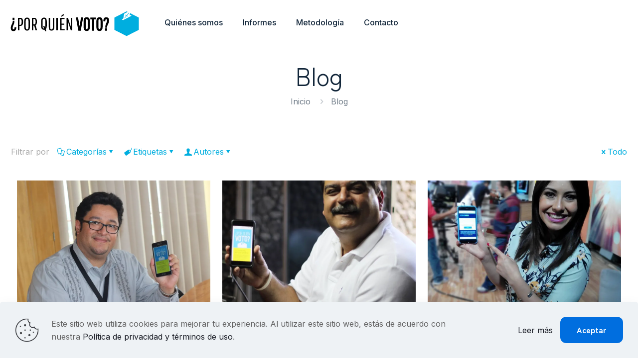

--- FILE ---
content_type: image/svg+xml
request_url: https://porquienvoto.org.gt/wp-content/uploads/2023/04/logotipo.svg
body_size: 1686
content:
<?xml version="1.0" encoding="utf-8"?>
<!-- Generator: Adobe Illustrator 27.5.0, SVG Export Plug-In . SVG Version: 6.00 Build 0)  -->
<svg version="1.1" xmlns="http://www.w3.org/2000/svg" xmlns:xlink="http://www.w3.org/1999/xlink" x="0px" y="0px"
	 viewBox="0 0 260 52" style="enable-background:new 0 0 260 52;" xml:space="preserve">
<style type="text/css">
	.st0{fill:#00AEDF;}
	.st1{fill:#FFFFFF;}
	.st2{fill:#FFFFFF;stroke:#FFFFFF;stroke-width:0.25;stroke-miterlimit:10;}
</style>
<g id="Layer_2">
</g>
<g id="Layer_1">
	<g>
		<path d="M9.1,19H5.3v-4.2h3.8V19z M9.2,33.9c-0.1,1.7-0.4,2.9-0.7,3.4c-0.3,0.5-0.7,0.8-1.3,0.8c-0.6,0-1-0.2-1.3-0.6
			c-0.2-0.3-0.5-1-0.5-2.8c0-1.4,0.6-3.3,1.7-5.5c1.2-2.4,1.8-5.1,1.8-8v-0.5H5.7v0.5c0,1.9-0.7,4.1-2,6.6c-1.4,2.6-2.1,5-2.1,7.2
			C1.6,37.4,2.1,39,3,40c1,1,2.3,1.5,4,1.5c1.7,0,3-0.5,4-1.6c0.9-1.1,1.5-2.8,1.7-5.4l0-0.4l-3.5-0.5L9.2,33.9z M24.8,16.6
			c1,1.2,1.5,3.3,1.5,6.3v0.2c0,3-0.5,5.1-1.5,6.3c-1,1.2-2.4,1.7-4.2,1.7h-1.6v8.9h-2.9V14.9h4.5C22.4,14.9,23.8,15.5,24.8,16.6z
			 M23.4,22.5c0-3.5-0.9-5.3-2.8-5.3h-1.6v11.7h1.6c1.8,0,2.8-1.8,2.8-5.3V22.5z M38.5,16.1c1,1.2,1.5,3.3,1.5,6.3v10.1
			c0,3-0.5,5.2-1.5,6.3c-1,1.2-2.4,1.7-4.2,1.7c-1.8,0-3.2-0.6-4.2-1.7c-1-1.2-1.5-3.3-1.5-6.3V22.4c0-3,0.5-5.2,1.5-6.3
			c1-1.2,2.4-1.7,4.2-1.7C36.2,14.3,37.6,14.9,38.5,16.1z M37.2,21.9c0-3.5-0.9-5.2-2.8-5.2c-0.9,0-1.6,0.4-2.1,1.1
			c-0.5,0.7-0.7,2.1-0.7,4.1v11.2c0,2,0.2,3.3,0.7,4.1c0.5,0.7,1.2,1.1,2.1,1.1c1.8,0,2.8-1.7,2.8-5.2V21.9z M51.4,29.8l3,10.3h-3
			l-2.8-9.6h-1.8v9.6H44V14.9h4.5c1.8,0,3.2,0.6,4.1,1.7c1,1.1,1.5,3.2,1.5,6.1v0.2C54.1,26.5,53.2,28.8,51.4,29.8z M51.3,22.1
			c0-1.8-0.2-3.1-0.7-3.9c-0.5-0.7-1.2-1.1-2-1.1h-1.6v11h1.6c1.8,0,2.8-1.7,2.8-5V22.1z M72.4,16.1c1,1.2,1.5,3.3,1.5,6.3v8.3
			c0,3.6-0.8,5.9-2.3,7.1l1.5,4.2h-2.6l-1.2-3.3c-0.2,0-0.6,0.1-1.1,0.1c-1.8,0-3.2-0.6-4.2-1.7c-1-1.2-1.5-3.3-1.5-6.3v-8.3
			c0-3,0.5-5.2,1.5-6.3c1-1.2,2.4-1.7,4.2-1.7C70,14.3,71.4,14.9,72.4,16.1z M71,21.9c0-3.5-0.9-5.2-2.8-5.2c-0.9,0-1.6,0.4-2.1,1.1
			c-0.5,0.7-0.7,2.1-0.7,4.1v9.4c0,2,0.2,3.3,0.7,4.1c0.5,0.7,1.2,1.1,2.1,1.1h0.3l-1.9-5.5h2.5l1.3,3.9c0.3-0.8,0.5-2,0.5-3.5V21.9
			z M86,33.1c0,1.9-0.2,3.3-0.7,4c-0.5,0.8-1.2,1.1-2,1.1c-0.9,0-1.5-0.4-2-1.1c-0.5-0.8-0.7-2.1-0.7-4V14.9h-2.8v17.7
			c0,3,0.5,5.2,1.5,6.3c1,1.2,2.3,1.7,4.1,1.7c1.8,0,3.1-0.6,4.1-1.7c1-1.2,1.5-3.3,1.5-6.3V14.9H86V33.1z M93.1,40.1H96V14.9h-2.9
			V40.1z M103.4,28.7h5.6v-2.3h-5.6v-9.2h6.2v-2.3h-9v25.2h9.1v-2.3h-6.3V28.7z M108.5,9.5l-1.3-2.4l-4.7,4.2l0.8,1.3L108.5,9.5z
			 M122.3,33.3l-5.9-18.4h-3v25.2h2.8V21.7l5.9,18.4h3V14.9h-2.8V33.3z M139.6,31.7l-3-17.6h-4.3l4.9,26.6h4.8l4.9-26.6h-4.3
			L139.6,31.7z M158.7,15.6c1.1,1.3,1.6,3.5,1.6,6.8v10.1c0,3.2-0.5,5.5-1.6,6.8c-1.1,1.3-2.7,2-4.7,2c-2,0-3.6-0.7-4.7-2
			c-1.1-1.3-1.6-3.5-1.6-6.8V22.4c0-3.2,0.5-5.5,1.6-6.8c1.1-1.3,2.7-2,4.7-2C156.1,13.6,157.6,14.3,158.7,15.6z M156.1,33.1V21.9
			c0-4.5-1.6-4.5-2.1-4.5c-0.7,0-1.1,0.3-1.5,0.8c-0.3,0.4-0.6,1.4-0.6,3.7v11.2c0,2.3,0.3,3.3,0.6,3.7c0.4,0.5,0.8,0.8,1.5,0.8
			C154.6,37.6,156.1,37.6,156.1,33.1z M161.2,17.9h3.5v22.9h4.3V17.9h3.5v-3.7h-11.2V17.9z M184.3,15.6c1.1,1.3,1.6,3.5,1.6,6.8
			v10.1c0,3.2-0.5,5.5-1.6,6.8c-1.1,1.3-2.7,2-4.7,2c-2,0-3.6-0.7-4.7-2c-1.1-1.3-1.6-3.5-1.6-6.8V22.4c0-3.2,0.5-5.5,1.6-6.8
			c1.1-1.3,2.7-2,4.7-2C181.6,13.6,183.2,14.3,184.3,15.6z M181.7,33.1V21.9c0-4.5-1.6-4.5-2.1-4.5c-0.7,0-1.1,0.3-1.5,0.8
			c-0.3,0.4-0.6,1.4-0.6,3.7v11.2c0,2.3,0.3,3.3,0.6,3.7c0.4,0.5,0.8,0.8,1.5,0.8C180.1,37.6,181.7,37.6,181.7,33.1z M190.8,40.8
			h4.3v-4.7h-4.3V40.8z M197.3,15.2c-1-1-2.4-1.5-4.2-1.5c-1.8,0-3.2,0.6-4.1,1.7c-1,1.1-1.5,2.9-1.7,5.5l-0.1,0.7l3.9,0.6l0.1-0.8
			c0.2-2.1,0.5-3,0.7-3.3c0.3-0.4,0.6-0.6,1.1-0.6c0.5,0,0.9,0.2,1.1,0.5c0.2,0.2,0.5,0.9,0.5,2.6c0,1.4-0.6,3.2-1.6,5.4
			c-1.2,2.4-1.8,5.1-1.8,8.1v0.7h3.6V34c0-1.9,0.7-4,2-6.5c1.4-2.6,2.1-5.1,2.1-7.3C198.8,17.8,198.3,16.2,197.3,15.2z"/>
		<g>
			<polygon class="st0" points="240.6,5.2 239.7,10.4 241.5,9.4 243.8,10.6 227,19.2 224.6,18 227.5,16.6 229.3,6.7 236.4,3.1 
				234,1.8 209.6,14.3 209.6,20.3 209.6,33.6 209.6,39.1 234,51.5 258.4,39.1 258.4,33.6 258.4,20.3 258.4,14.3 			"/>
			<polygon class="st1" points="227,19.2 243.8,10.6 241.5,9.4 239.7,10.4 239.2,13 			"/>
			<polygon class="st2" points="231.1,14.7 236.1,12.1 234.2,11.1 			"/>
			<path class="st2" d="M236.4,3.1l-7.1,3.6l-1.8,9.9l-2.8,1.4l2.3,1.2l12.2-6.2l0.5-2.6l1-5.1l0.9-4.7L236.4,3.1z M234.8,10.4
				l2.3,1.2l0,0.1l-0.4,0.8l-0.6-0.3l-5,2.6l-1,1.2l-0.5-0.4l-0.2-0.2l3.9-4.6l-2.8-1.4l0.4-0.9l3,1.5l4.7-5.5l0.7,0.6L234.8,10.4z"
				/>
			<polygon class="st0" points="234.2,11.1 236.1,12.1 237.1,11.7 237.1,11.6 234.8,10.4 239.3,5.1 238.6,4.5 233.9,10 230.9,8.5 
				230.5,9.3 233.3,10.7 229.3,15.3 229.6,15.5 231.1,14.7 			"/>
			<polygon class="st0" points="236.7,12.4 237.1,11.7 236.1,12.1 			"/>
			<polygon class="st0" points="231.1,14.7 229.6,15.5 230.1,15.9 			"/>
		</g>
	</g>
</g>
</svg>
